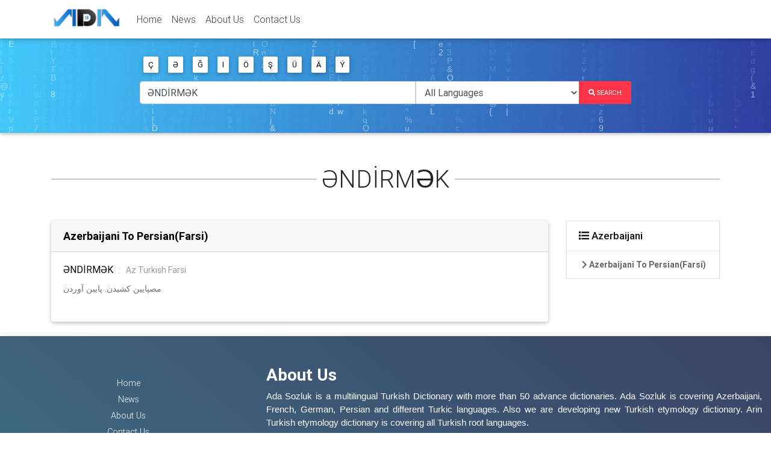

--- FILE ---
content_type: text/html; charset=UTF-8
request_url: https://www.adasozluk.com/post/word/show/all/%D3%98ND%C4%B0RM%C6%8FK
body_size: 3766
content:
<!DOCTYPE html>
<html lang="en">

<head>
    <meta charset="utf-8"><meta http-equiv="X-UA-Compatible" content="IE=edge,chrome=1"><meta name="viewport" content="width=device-width, initial-scale=1">
<link rel="icon" href="/storage/www/settings/core/instance/favicon.png?v=1.1">
<meta name="keywords" content="Sozluk">
<meta name="description" content="Ada Sozluk is a multilingual Turkish Dictionary with more than 50 advance dictionaries. Ada Sozluk is covering Azerbaijani, French, German, Persian and different Turkic languages. Also we are developing new Turkish etymology dictionary. Arin Turkish etymology dictionary is covering all Turkish root languages.">

<title>Multilingual Turkish Dictionary ӘNDİRMƏK - Ada Sözlük</title>
<link href='https://fonts.googleapis.com/css?family=Roboto' rel='stylesheet'>
<link media="all" type="text/css" rel="stylesheet" href="https://www.adasozluk.com/themes/ada/assets/fontawesome/css/all.css">
<link media="all" type="text/css" rel="stylesheet" href="https://www.adasozluk.com/themes/ada/assets/css/bootstrap.min.css">
<link media="all" type="text/css" rel="stylesheet" href="https://www.adasozluk.com/themes/ada/assets/css/mdb.min.css">
<link media="all" type="text/css" rel="stylesheet" href="https://www.adasozluk.com/themes/ada/assets/css/style.css?_v_t=2.css">

<script src="https://www.adasozluk.com/themes/ada/assets/js/jquery.min.js"></script>

</head>

<body id="post.word.language.word">
<header class="header">
                                                        <nav class="navbar fixed-top navbar-expand-lg navbar-light white scrolling-navbar">
    <div class="container">

      <!-- Brand -->
      <a class="navbar-brand waves-effect" href="/" alt="Multilingual Turkish Dictionary">
        <img src="/storage/www/settings/core/instance/logo.png" alt="Multilingual Turkish Dictionary">
      </a>

      <!-- Collapse -->
      <button class="navbar-toggler" type="button" data-toggle="collapse" data-target="#navbarSupportedContent"
              aria-controls="navbarSupportedContent" aria-expanded="false" aria-label="Toggle navigation">
        <span class="navbar-toggler-icon"></span>
      </button>

      <!-- Links -->
      <div class="collapse navbar-collapse" id="navbarSupportedContent">

                                    <!-- Left -->
<ul class="navbar-nav mr-auto " id="navbarSupportedContent">
            <li class="nav-item">
    <a class="nav-link waves-effect" href="https://www.adasozluk.com">
        Home
    </a>
    </li>            <li class="nav-item">
    <a class="nav-link waves-effect" href="https://www.adasozluk.com/blog/category/0/blogs/همه-دسته-بندی-ها">
        News
    </a>
    </li>            <li class="nav-item">
    <a class="nav-link waves-effect" href="https://www.adasozluk.com/core/page/show/about-us">
        About Us
    </a>
    </li>            <li class="nav-item">
    <a class="nav-link waves-effect" href="https://www.adasozluk.com/core/page/show/contact-us">
        Contact Us
    </a>
    </li>    </ul>





                                    </div>

    </div>
  </nav>
                                    <!-- Intro -->
<div class="card card-intro blue-gradient mb-2">
    <div class="card-body white-text rgba-black-light text-center" id="large-header"><!--Grid row-->
        <div class="row d-flex justify-content-center"><!--Grid column-->
            <div class="col-lg-8 col-md-12">
                <div class="index-data">
                    <img src="https://www.adasozluk.com/storage/www/settings/core/instance/logo_large.png" class="img-logo mt-3 mb-2"
                         alt="Multilingual Turkish Dictionary">
                    <p class="h3 mt-3 mb-4">Multilingual Turkish Dictionary</p>
                </div>
                <!--Grid row-->

                <div class="row d-flex justify-content-center"><!--Grid column-->
                    <form method="POST" action="https://www.adasozluk.com/post/word/redirect" accept-charset="UTF-8" role="form" id="search-form"><input name="_token" type="hidden" value="pFInsMoY6pVApgoPXL0D50zElRgkdzJ4goA4XQLY">
<div class="form-body">
                    <div class="col-md-12 text-center">
                        <div class="mb-2 text-left">
                                                                                                <button class="btn btn-white waves-effect p-1 px-2 char-btn" data-char="Ç"
                                            type="button">
                                        Ç
                                    </button>
                                                                                                                        <button class="btn btn-white waves-effect p-1 px-2 char-btn" data-char="Ə"
                                            type="button">
                                        Ə
                                    </button>
                                                                                                                        <button class="btn btn-white waves-effect p-1 px-2 char-btn" data-char="Ğ"
                                            type="button">
                                        Ğ
                                    </button>
                                                                                                                        <button class="btn btn-white waves-effect p-1 px-2 char-btn" data-char="I"
                                            type="button">
                                        I
                                    </button>
                                                                                                                        <button class="btn btn-white waves-effect p-1 px-2 char-btn" data-char="Ö"
                                            type="button">
                                        Ö
                                    </button>
                                                                                                                        <button class="btn btn-white waves-effect p-1 px-2 char-btn" data-char="Ş"
                                            type="button">
                                        Ş
                                    </button>
                                                                                                                        <button class="btn btn-white waves-effect p-1 px-2 char-btn" data-char="Ü"
                                            type="button">
                                        Ü
                                    </button>
                                                                                                                        <button class="btn btn-white waves-effect p-1 px-2 char-btn" data-char="Ä"
                                            type="button">
                                        Ä
                                    </button>
                                                                                                                        <button class="btn btn-white waves-effect p-1 px-2 char-btn" data-char="Ý"
                                            type="button">
                                        Ý
                                    </button>
                                                                            <!--<button type="button" class="btn btn-outline-white waves-effect p-1 px-2">-->
                            <!--<i class="fas fa-keyboard"></i>--><!--</button>-->
                        </div>

                        <div class="input-group mb-4">
                        <input aria-describedby="button-addon2"
                        aria-label="Enter Your Word To Translate" autocomplete="off"
                        class="form-control col-sm-12 autocomplete" id="word"
                               value="ӘNDİRMƏK"
                        placeholder="Enter Your Word To Translate" name="word"/>
                        <select class="form-control col-md-4" name="language" id="language-select">
                        <option value="all" class="only-language">All Languages</option>
                                                                            <option value="az"
                                
                                class="only-language">
                            Azerbaijani
                        </option>
                                                <option value="az-az"  >
                            Azerbaijani To Azerbaijani
                        </option>
                                                <option value="az-en"  >
                            Azerbaijani To English
                        </option>
                                                <option value="az-fa"  >
                            Azerbaijani To Persian(Farsi)
                        </option>
                                                                                                    <option value="tr"
                                
                                class="only-language">
                            Turkish
                        </option>
                                                <option value="tr-tr"  >
                            Turkish To Turkish
                        </option>
                                                <option value="tr-en"  >
                            Turkish To English
                        </option>
                                                <option value="tr-ge"  >
                            Turkish To Germany
                        </option>
                                                <option value="tr-fr"  >
                            Turkish To French
                        </option>
                                                                                                    <option value="en"
                                
                                class="only-language">
                            English
                        </option>
                                                <option value="en-az"  >
                            English To Azerbaijani
                        </option>
                                                <option value="en-tr"  >
                            English To Turkish
                        </option>
                                                                                                    <option value="ge"
                                
                                class="only-language">
                            Germany
                        </option>
                                                <option value="ge-tr"  >
                            Germany To Turkish
                        </option>
                                                                                                    <option value="fr"
                                
                                class="only-language">
                            French
                        </option>
                                                <option value="fr-tr"  >
                            French To Turkish
                        </option>
                                                                                                    <option value="sz"
                                
                                class="only-language">
                            تورکجه
                        </option>
                                                <option value="sz-fa"  >
                            تورکجه To Persian(Farsi)
                        </option>
                                                <option value="sz-sz"  >
                            تورکجه To تورکجه
                        </option>
                                                                                                    <option value="fa"
                                
                                class="only-language">
                            Persian(Farsi)
                        </option>
                                                <option value="fa-az"  >
                            Persian(Farsi) To Azerbaijani
                        </option>
                                                                        </select>

                        <div class="input-group-append">
                        <button class="btn btn-md btn-danger  m-0 px-3 py-2 z-depth-0 waves-effect"
                        type="submit" id="search-form-submit">
                            <i class="fas fa-search"></i>
                            <span>Search</span>
                        </button>
                        </div>
                        </div>
                        
                            
                            
                                
                                       
                                       
                                       
                                
                                    
                                            
                                            
                                            
                                        
                                    
                                    
                                        
                                            
                                                
                                                    
                                                        
                                                            
                                                                
                                                            
                                                            
                                                                
                                                                    
                                                                        
                                                                            
                                                                        
                                                                    
                                                                
                                                            
                                                        
                                                    
                                                
                                            
                                        
                                    
                                    
                                            
                                    
                                
                            
                        
                    </div>
                </div>
</form>
                <!--Grid column-->
                </div>
                <!--Grid row-->
            </div>
            <!--Grid column-->
            <canvas id="demo-canvas"></canvas>
        </div>
        <!--Grid row-->
    </div>
</div>
<!-- Intro -->

                                                                                                                                                    </header> <div class="container-fluid floatright bg_1">
    <div class="container">
                                                                <script type="text/javascript">
        $(function(){
            $(document).on('click','a.close' ,function (e) {
                e.preventDefault();
                $(this).parent().remove();
                return false;
            });
        });
    </script>
</div>
</div><main>
                        <div class="container">
    <!--First Row-->
    <div class="row">
        <div class="col-md-12 divider-new specilas-devider">
            <h1>ӘNDİRMƏK</h1>
        </div>
                <div class="col-md-9 left-box">
                                                                                        <div class="card mb-4" id="box-4-6">
                        <div class="card-header">
                            <a href="https://www.adasozluk.com/post/words/list/az/fa" class="card-header-title">
                                Azerbaijani To Persian(Farsi)
                            </a>
                        </div>
                        <div class="card-body">
                                                            <h5 class="card-title word-title">ӘNDİRMƏK
                                    <span class="dictionary-name">:</span>
                                    <a href="https://www.adasozluk.com/post/words/dict/Az%20Turkish%20Farsi" class="dictionary-name">
                                        Az Turkish Farsi
                                    </a>
                                </h5>
                                <p class="card-text word-description mb-4">مصپایین کشیدن. پایین آوردن</p>
                                                    </div>
                    </div>
                                    </div>
        <div class="col-md-3 right-box">
                    <!--tree -->
            <ul class="list-group language-card">
                                    <li class="list-group-item">
                        <a href="https://www.adasozluk.com/post/word/show/az/%D3%98ND%C4%B0RM%C6%8FK" class="text-black">
                        <strong>
                            <i class="fas fa-list"></i>
                            Azerbaijani
                        </strong>
                        </a>
                    </li>
                                        <li class="list-group-item child-li">
                            <a href="https://www.adasozluk.com/post/word/show/az/%D3%98ND%C4%B0RM%C6%8FK/fa" data-id="box-4-6" class="in-page">
                                <i class="fas fa-chevron-right"></i>
                                Azerbaijani To Persian(Farsi)
                            </a>
                        </li>
                                                </ul>
                    <!--End tree -->
        </div>
    </div>
</div>

<script type="text/javascript">
    $(function () {
    var $topOffset=$('.specilas-devider').offset().top;
    var $footerOffset=$('.left-box').height()+$topOffset;
    var $lastoffset=0;
    $(document).scroll(function(e) {
        $scrollTop=$(document).scrollTop();
        $buttomOffset=($('.right-box').offset().top+$('.right-box .list-group').height());
        if($scrollTop > $topOffset && $buttomOffset < $footerOffset){
            $marginTop=$scrollTop-$topOffset;
            $('.right-box').css('margin-top',$marginTop);
            $lastoffset= $scrollTop;
        }else{
            if($scrollTop < $topOffset){
                $('.right-box').css('margin-top',0);
            }
            if($lastoffset > $scrollTop){
                if($scrollTop<$buttomOffset && $buttomOffset>$footerOffset){
                    $marginTop=$scrollTop-$topOffset;
                    $('.right-box').css('margin-top',$marginTop);
                }
                $lastoffset= $scrollTop;
            }
        }
    });

    $(".in-page").click(function(e){
        e.preventDefault();
        document.getElementById($(this).attr('data-id')).scrollIntoView({
            behavior: 'smooth'
        });
    });
});

</script>


            </main><!--Footer-->
<footer class="page-footer text-center font-small blue-gradient">
                        <div class="rgba-stylish-strong">
<div class="container-fluid py-5 z-depth-1">
<div class="row">

                    <div class="col-md-4">
<!-- Left -->
<ul class="navbar-nav mr-auto " id="navbarSupportedContent">
            <li class="">
    <a class="" href="https://www.adasozluk.com">
        Home
    </a>
    </li>            <li class="">
    <a class="" href="https://www.adasozluk.com/blog/category/0/blogs/همه-دسته-بندی-ها">
        News
    </a>
    </li>            <li class="">
    <a class="" href="https://www.adasozluk.com/core/page/show/about-us">
        About Us
    </a>
    </li>            <li class="">
    <a class="" href="https://www.adasozluk.com/core/page/show/contact-us">
        Contact Us
    </a>
    </li>    </ul>
</div>
<hr/>




                    <div class="col-md-8 text-left">
<h3 class="font-weight-bold text-white">About Us</h3>

<p class="text-white" style="text-align: justify;"><span style="font-size:11pt"><span style="line-height:107%"><span style="font-family:Calibri,sans-serif">Ada Sozluk is a multilingual Turkish Dictionary with more than 50 advance dictionaries. Ada Sozluk is covering Azerbaijani, French, German, Persian and different Turkic languages. Also we are developing new Turkish etymology dictionary. Arin Turkish etymology dictionary is covering all Turkish root languages.</span></span></span><br />
 </p>

<p> </p>
</div>



                    </div>
</div>

<div class="footer-copyright py-3">© 2019 Copyright: <a href="/" target="_blank"> AdaSozluk.com </a></div>
<!--/.Copyright-->
</div>
<!-- Global site tag (gtag.js) - Google Analytics -->
<script async src="https://www.googletagmanager.com/gtag/js?id=UA-161026046-1"></script>
<script>
  window.dataLayer = window.dataLayer || [];
  function gtag(){dataLayer.push(arguments);}
  gtag('js', new Date());

  gtag('config', 'UA-161026046-1');
</script>
                                                            </footer>





<script src="https://www.adasozluk.com/assets/modules/core/form/form.js?_v_t=1.0.js"></script>
<script src="https://www.adasozluk.com/themes/ada/assets/js/popper.min.js"></script>
<script src="https://www.adasozluk.com/themes/ada/assets/js/bootstrap.min.js"></script>
<script src="https://www.adasozluk.com/themes/ada/assets/js/mdb.min.js"></script>
<script src="https://www.adasozluk.com/themes/ada/assets/js/word.js?_v_t=1.js"></script>
<script src="https://www.adasozluk.com/themes/ada/assets/js/matrix.js"></script>
<script src="https://www.adasozluk.com/themes/ada/assets/js/page.js?_v_t=1.js"></script>

<script defer src="https://static.cloudflareinsights.com/beacon.min.js/vcd15cbe7772f49c399c6a5babf22c1241717689176015" integrity="sha512-ZpsOmlRQV6y907TI0dKBHq9Md29nnaEIPlkf84rnaERnq6zvWvPUqr2ft8M1aS28oN72PdrCzSjY4U6VaAw1EQ==" data-cf-beacon='{"version":"2024.11.0","token":"efde2c822444456aa32970561287e28f","r":1,"server_timing":{"name":{"cfCacheStatus":true,"cfEdge":true,"cfExtPri":true,"cfL4":true,"cfOrigin":true,"cfSpeedBrain":true},"location_startswith":null}}' crossorigin="anonymous"></script>
</body>

</html>
